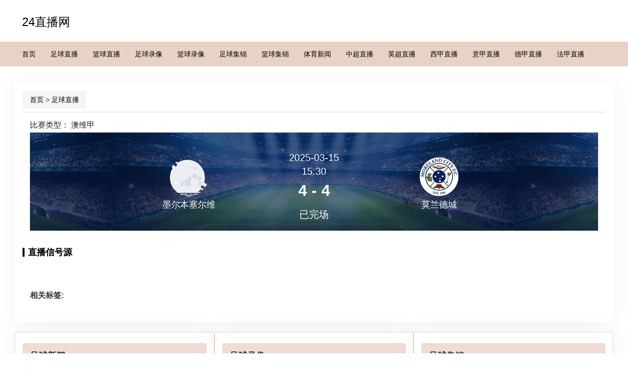

--- FILE ---
content_type: text/html; charset=UTF-8
request_url: http://www.gzwczs.com/live/zuqiu/84210.html
body_size: 2507
content:
<!DOCTYPE html>
<html lang="zh-CN">
<head>
    <meta charset="utf-8"/>
    <meta name="renderer" content="webkit"/>
    <meta http-equiv="X-UA-Compatible" content="IE=edge,chrome=1"/>
    <meta name="viewport" content="width=device-width,initial-scale=1.0,maximum-scale=1.0,minimum-scale=1.0,user-scalable=0,minimal-ui"/>
    <meta name="referrer" content="same-origin">
    <meta name="applicable-device" content="pc,mobile">
    <title>2025-03-15 15:30:00 墨尔本塞尔维VS莫兰德城-24直播网</title>
    <meta name="keywords" content="墨尔本塞尔维VS莫兰德城直播,墨尔本塞尔维VS莫兰德城比赛结果,墨尔本塞尔维VS莫兰德城在线视频,24直播网">
    <meta name="description" content="24直播网-提供最新墨尔本塞尔维VS莫兰德城直播,墨尔本塞尔维VS莫兰德城比赛结果,墨尔本塞尔维VS莫兰德城在线视频,24小时不间断更新足球直播信号在线免费观看,让您随时随地都能感受到墨尔本塞尔维VS莫兰德城赛事直播带来的激情与快乐。">
    <link rel="shortcut icon" href="/favicon.ico"/>
    <link rel="stylesheet" type="text/css" href="/css/bootstrap.min.css"/>
    <link rel="stylesheet" type="text/css" href="/css/t1style.css"/>
    <link rel="stylesheet" type="text/css" href="/css/style.css"/>
    <script src="/js/jquery-2.2.0.min.js"></script>
</head>
<body>
<header>
    <div class="header-logo">
        <a class="site-name" href="/">24直播网</a>
    </div>
    <nav class="navbar navbar-default navbar-inverse">
        <div class="container-fluid">
            <div class="collapse navbar-collapse">
                <ul class="nav navbar-nav">
                    <li class="nav-item">
                        <a href="/" title="24直播网">首页</a>
                    </li>
                    <li class="nav-item">
                        <a href="/live/zuqiu/" title="足球直播">足球直播</a>
                    </li>
                    <li class="nav-item">
                        <a href="/live/lanqiu/" title="篮球直播">篮球直播</a>
                    </li>
                    <li class="nav-item">
                        <a href="/luxiang/zuqiu/" title="足球录像">足球录像</a>
                    </li>
                    <li class="nav-item">
                        <a href="/luxiang/lanqiu/" title="篮球录像">篮球录像</a>
                    </li>
                    <li class="nav-item">
                        <a href="/jijin/zuqiu/" title="足球集锦">足球集锦</a>
                    </li>
                    <li class="nav-item">
                        <a href="/jijin/lanqiu/" title="篮球集锦">篮球集锦</a>
                    </li>
                    <li class="nav-item">
                        <a href="/news/" title="体育新闻">体育新闻</a>
                    </li>
                    <li class="nav-item">
                        <a href="/live/zuqiu/zhongchao/" title="中超直播">中超直播</a>
                    </li>
                    <li class="nav-item">
                        <a href="/live/zuqiu/yingchao/" title="英超直播">英超直播</a>
                    </li>
                    <li class="nav-item">
                        <a href="/live/zuqiu/xijia/" title="西甲直播">西甲直播</a>
                    </li>
                    <li class="nav-item">
                        <a href="/live/zuqiu/yijia/" title="意甲直播">意甲直播</a>
                    </li>
                    <li class="nav-item">
                        <a href="/live/zuqiu/dejia/" title="德甲直播">德甲直播</a>
                    </li>
                    <li class="nav-item">
                        <a href="/live/zuqiu/fajia/" title="法甲直播">法甲直播</a>
                    </li>
                </ul>
            </div>
        </div>
    </nav>
    <div class="menu"> <img src="/images/menu.png" alt=""> </div>
</header>
<div class="main-content clearfix">
    <div class="panel">
        <div class="panel-hd crumb">
            <ol class="breadcrumb">
                <li><a href="/">首页</a>&nbsp;&gt;&nbsp;<a href="/live/zuqiu/">足球直播</a></li>
            </ol>
        </div>
        <div class="panel-bd">
            <div class="current-match-head">
                <div class="match-info-head">
                    <span></span>
                    <span style="slideroat: right">比赛类型： <span>澳维甲</span></span>
                </div>
                <div class="current-match-info zuqiu">
                    <div class="match-block-head">
                        <div class="match-block-left">
                            <img src="/images/qiudui/default.png" alt="墨尔本塞尔维">
                            <h1>墨尔本塞尔维</h1>
                        </div>
                        <div class="score-name">
                            <p>
                                2025-03-15<br>
                                15:30
                            </p>
                            <span>4 - 4</span>
                            <p class="match-info-btn">已完场</p>
                        </div>
                        <div class="match-block-left match-block-right">
                            <img src="/images/qiudui/molandecheng.png" alt="莫兰德城">
                            <h1>莫兰德城</h1>
                        </div>
                    </div>
                </div>
            </div>
            <div class="match-block">
                <span>直播信号源</span>
                <div>
                    <div class="signal-list clearfix" style="display: inline-block">
                                            </div>
                </div>
            </div>
            <div class="tags clearfix">
                <h2>相关标签:</h2>
                <ul>
                                                                                                                                                                                            </ul>
            </div>
        </div>
    </div>
    <div class="main-panel">
        <div class="panel panel-info">
            <div class="panel-heading panel-heading-title">足球新闻</div>
            <div class="panel-body">
                <ul class="panel-bd news-list">
                                                                                    <div class='not_data'>暂时没有任何数据</div>                </ul>
            </div>
        </div>

        <div class="panel panel-info">
            <div class="panel-heading panel-heading-title">足球录像</div>
            <div class="panel-body">
                <ul class="panel-bd news-list">
                                                                                    <div class='not_data'>暂时没有任何数据</div>                </ul>
            </div>
        </div>

        <div class="panel panel-info">
            <div class="panel-heading panel-heading-title">足球集锦</div>
            <div class="panel-body">
                <ul class="panel-bd news-list">
                    <ul class="panel-bd news-list">
                                                                                                    <div class='not_data'>暂时没有任何数据</div>                    </ul>
                </ul>
            </div>
        </div>
    </div>
</div>
<script type="text/javascript" src="/js/tj.js"></script>
<footer class="footer bs-docs-footer">
    <div class="main-content">
        <div class="footer-content">
            <p>24直播网是一个专门提供全球各类体育比赛在线直播的网站，为广大体育迷提供了一个便捷、快速、高清的NBA直播、足球直播、观赛平台。</p>
            <p> Copyright &copy; 2024 24直播网 All Rights Reserved. <a href="/sitemap.xml" title="网站地图">网站地图</a></p>
        </div>
    </div>
</footer>
<script src="/js/nav.js"></script>
<script src="/js/jquery.lazyload.js"></script>
<script type="text/javascript" src="/js/bootstrap.min.js"></script>
<script>
    $(function () {
        $(".lazy").lazyload({effect: "fadeIn", threshold: 400, failurelimit: 1000});
    });
</script>
<script defer src="https://static.cloudflareinsights.com/beacon.min.js/vcd15cbe7772f49c399c6a5babf22c1241717689176015" integrity="sha512-ZpsOmlRQV6y907TI0dKBHq9Md29nnaEIPlkf84rnaERnq6zvWvPUqr2ft8M1aS28oN72PdrCzSjY4U6VaAw1EQ==" data-cf-beacon='{"version":"2024.11.0","token":"a71efe21618141e39441ae13c6696939","r":1,"server_timing":{"name":{"cfCacheStatus":true,"cfEdge":true,"cfExtPri":true,"cfL4":true,"cfOrigin":true,"cfSpeedBrain":true},"location_startswith":null}}' crossorigin="anonymous"></script>
</body>
<script>
    function openurl(url) {
        window.open(url, '_blank')
    }
</script>
</html><div style="text-align: center;padding-top: 150px;font-size: 22px">您访问的页面发生错误<a style="display: block;color: red;padding-top: 15px" href="/">访问首页</a></div>